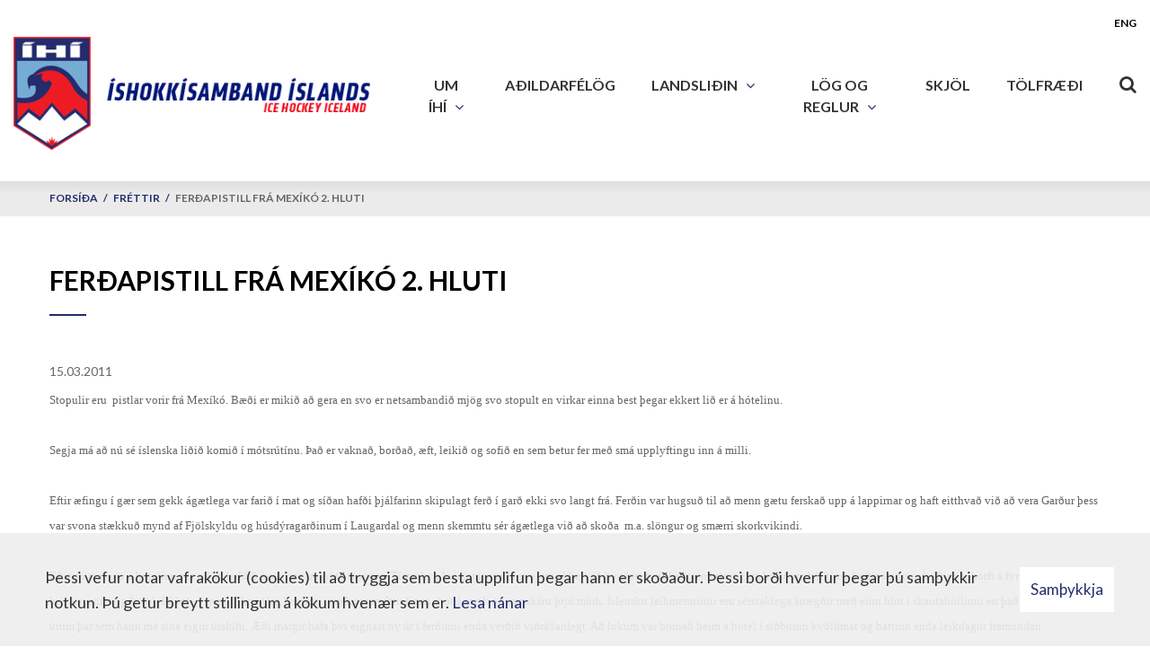

--- FILE ---
content_type: text/html; charset=UTF-8
request_url: https://www.ihi.is/is/frettir/ferdapistill-fra-mexiko-2.-hluti-3470
body_size: 5515
content:
<!DOCTYPE html>
<!--
		Stefna ehf. - Moya Vefumsjónarkerfi
		- - - - - - - - - - - - - - - - - -
		http://www.moya.is
		Moya - útgáfa 1.16.2		- - - - - - - - - - - - - - - - - -
-->
<html xmlns="http://www.w3.org/1999/xhtml" lang="is">
<head>
	<meta http-equiv="X-UA-Compatible" content="IE=edge">
	<meta name="viewport" content="width=device-width, initial-scale=1.0">
	<meta charset="UTF-8">
	<meta name="author" content="Íshokkísamband Íslands" >
	<meta name="generator" content="Moya 1.16.2" >
	<meta property="og:title" content="Fer&eth;apistill fr&aacute; Mex&iacute;k&oacute; 2. hluti">
	<meta property="og:image" content="https://www.ihi.is/static/themes/2018/images/og.png?v=1765833260">
	<meta property="og:url" content="https://www.ihi.is/is/frettir/ferdapistill-fra-mexiko-2.-hluti-3470">
	<meta property="og:site_name" content="&Iacute;shokk&iacute;samband &Iacute;slands">
	<meta property="og:updated_time" content="1300200646">
	<meta property="og:image:width" content="900">
	<meta property="og:image:height" content="900">
	<meta property="og:locale" content="is_IS">
	<meta property="og:type" content="article">

	<title>Ferðapistill frá Mexíkó 2. hluti | Íshokkísamband Íslands</title>
	<link href="/static/themes/2018/theme.css?v=ffe227609c" rel="stylesheet" media="all" type="text/css"  />
	<link href="/is/feed" rel="alternate" type="application/rss+xml" title="RSS - Fréttir" >
	<link href="/is/frettir/ferdapistill-fra-mexiko-2.-hluti-3470" rel="canonical" >
	<link href="/favicon.ico" rel="icon" type="image/x-icon" >
	<link href="/favicon.ico" rel="shortcut icon" type="image/x-icon" >
	<link href="/_moya/less/cookie-consent.css?v=1765833260" media="screen" rel="stylesheet" type="text/css" >	
</head>
<body class="news hideright">
	<a href="#main" id="skipToMain">Fara í efni</a>
	<a id="siteTop" class="hide">&nbsp;</a>
	
	<div id="fb-root"></div>
    <script>(function(d, s, id) {
            var js, fjs = d.getElementsByTagName(s)[0];
            if (d.getElementById(id)) return;
            js = d.createElement(s); js.id = id;
            js.src = "//connect.facebook.net/is_IS/sdk.js#xfbml=1&version=v2.0";
            fjs.parentNode.insertBefore(js, fjs);
        }(document, 'script', 'facebook-jssdk'));
    </script>

	<div id="page">
		
		<div id="pageContainer">
			<div id="header">
				<div class="contentWrap">
					<div class="logo">
						<a href="/is">
							<img src="/static/themes/2018/images/logo.png?v=57d2de94bf" alt="Íshokkísamband Íslands" />
						</a>
					</div>
					<div id="mainmenu">
						<ul class="menu mmLevel1 " id="mmm-5"><li class="ele-um-ihi si level1 children first ord-1"><a href="/is/um-ihi"><span>Um &Iacute;H&Iacute;</span></a><ul class="menu mmLevel2 " id="mmm-41"><li class="ele-starfsfolk si level2 first ord-1"><a href="/is/um-ihi/starfsfolk"><span>Skrifstofa</span></a></li><li class="ele-upplysingar si level2 ord-2"><a href="/is/um-ihi/upplysingar"><span>Uppl&yacute;singar</span></a></li><li class="ele-afreksstefna-ihi si level2 ord-3"><a href="/is/um-ihi/afreksstefna-ihi"><span>Afreksstefna &Iacute;H&Iacute;</span></a></li><li class="ele-skipurit-ihi si level2 ord-4"><a href="/is/um-ihi/skipurit-ihi"><span>Skipurit &Iacute;H&Iacute;</span></a></li><li class="ele-fundargerdir-stjornar si level2 ord-5"><a href="/is/um-ihi/fundargerdir-stjornar"><span>Fundarger&eth;ir stj&oacute;rnar</span></a></li><li class="ele-fyrirspurn-til-ihi si level2 ord-6"><a href="/is/um-ihi/fyrirspurn-til-ihi"><span>Fyrirspurn til &Iacute;H&Iacute;</span></a></li><li class="ele-styrktaradili si level2 ord-7"><a href="/is/um-ihi/styrktaradili"><span>Styrktara&eth;ili</span></a></li><li class="ele-skautahallir si level2 children ord-8"><a href="/is/um-ihi/skautahallir"><span>Skautahallir</span></a><ul class="menu mmLevel3 " id="mmm-53"><li class="ele-skautahollin-a-akureyri si level3 first last ord-1"><a href="/is/um-ihi/skautahallir/skautahollin-a-akureyri"><span>Skautah&ouml;llin &aacute; Akureyri</span></a></li></ul></li><li class="ele-ishokkithing si level2 ord-9"><a href="/is/um-ihi/ishokkithing"><span>&Iacute;shokk&iacute;&thorn;ing</span></a></li><li class="ele-sottvarnarfulltruar si level2 ord-10"><a href="/is/um-ihi/sottvarnarfulltruar"><span>S&oacute;ttvarnarfulltr&uacute;ar</span></a></li><li class="ele-heidursstuka-ihi si level2 last ord-11"><a href="/is/um-ihi/heidursstuka-ihi"><span>Hei&eth;ursst&uacute;ka &Iacute;H&Iacute;</span></a></li></ul></li><li class="ele-klubbarnir si level1 ord-2"><a href="/is/klubbarnir"><span>A&eth;ildarf&eacute;l&ouml;g</span></a></li><li class="ele-landslidin si level1 children ord-3"><a href="/is/landslidin"><span>Landsli&eth;in</span></a><ul class="menu mmLevel2 " id="mmm-25"><li class="ele-httpswwwihiisismoyapage2026-landslid-karla si level2 first ord-1"><a href="/is/landslidin/httpswwwihiisismoyapage2026-landslid-karla"><span>2026 landsli&eth; karla</span></a></li><li class="ele-2026-landslid-kvenna si level2 ord-2"><a href="/is/landslidin/2026-landslid-kvenna"><span>2026 Landsli&eth; kvenna</span></a></li><li class="ele-2026-u20-ara-landslid-pilta si level2 ord-3"><a href="/is/landslidin/2026-u20-ara-landslid-pilta"><span>2026 U20 &aacute;ra landsli&eth; pilta</span></a></li><li class="ele-2026-u18-ara-landslid-pilta si level2 ord-4"><a href="/is/landslidin/2026-u18-ara-landslid-pilta"><span>2026 U18 &aacute;ra landsli&eth; pilta</span></a></li><li class="ele-2026-u18-ara-landslid-stulkna si level2 ord-5"><a href="/is/landslidin/2026-u18-ara-landslid-stulkna"><span>2026 U18 &aacute;ra landsli&eth; st&uacute;lkna</span></a></li><li class="ele-afreksfraedsla si level2 last ord-6"><a href="/is/landslidin/afreksfraedsla"><span>Afreksfr&aelig;&eth;sla</span></a></li></ul></li><li class="ele-log-og-reglur si level1 children ord-4"><a href="/is/log-og-reglur"><span>L&ouml;g og reglur</span></a><ul class="menu mmLevel2 " id="mmm-14"><li class="ele-handbok-2025-2026 si level2 children first ord-1"><a href="/is/log-og-reglur/handbok-2025-2026"><span>Handb&oacute;k 2025-2026</span></a><ul class="menu mmLevel3 " id="mmm-67"><li class="ele-hlutverk si level3 children first goto ord-1"><a href="/is/log-og-reglur/handbok-2025-2026/hlutverk"><span>Hlutverk</span></a><ul class="menu mmLevel4 " id="mmm-83"><li class="ele-ritari si level4 first ord-1"><a href="/is/log-og-reglur/handbok-2025-2026/hlutverk/ritari"><span>- Ritari</span></a></li><li class="ele-timavordur si level4 ord-2"><a href="/is/log-og-reglur/handbok-2025-2026/hlutverk/timavordur"><span>- T&iacute;mav&ouml;r&eth;ur </span></a></li><li class="ele-markadomarar si level4 ord-3"><a href="/is/log-og-reglur/handbok-2025-2026/hlutverk/markadomarar"><span>- Markad&oacute;mari</span></a></li><li class="ele-hlidverdir si level4 ord-4"><a href="/is/log-og-reglur/handbok-2025-2026/hlutverk/hlidverdir"><span>- Hli&eth;v&ouml;r&eth;ur</span></a></li><li class="ele-kynnir-vallarthulur si level4 ord-5"><a href="/is/log-og-reglur/handbok-2025-2026/hlutverk/kynnir-vallarthulur"><span>- Kynnir / Vallar&thorn;ulur</span></a></li><li class="ele-leikskyrsla si level4 last ord-6"><a href="/is/log-og-reglur/handbok-2025-2026/hlutverk/leikskyrsla"><span>- Leiksk&yacute;rsla</span></a></li></ul></li><li class="ele-framkvaemd-leikja si level3 children last goto ord-2"><a href="/is/log-og-reglur/handbok-2025-2026/framkvaemd-leikja"><span>Framkv&aelig;md leikja</span></a><ul class="menu mmLevel4 " id="mmm-84"><li class="ele-meistaraflokk-karla-og-kvenna si level4 first ord-1"><a href="/is/log-og-reglur/handbok-2025-2026/framkvaemd-leikja/meistaraflokk-karla-og-kvenna"><span>- Meistaraflokkar</span></a></li><li class="ele-u16-u18-og-u20 si level4 ord-2"><a href="/is/log-og-reglur/handbok-2025-2026/framkvaemd-leikja/u16-u18-og-u20"><span>- U16, U18 og U20</span></a></li><li class="ele-u14 si level4 ord-3"><a href="/is/log-og-reglur/handbok-2025-2026/framkvaemd-leikja/u14"><span>- U14</span></a></li><li class="ele-helgarmot-u8-u12 si level4 last ord-4"><a href="/is/log-og-reglur/handbok-2025-2026/framkvaemd-leikja/helgarmot-u8-u12"><span>- Helgarm&oacute;t U8-U12</span></a></li></ul></li></ul></li><li class="ele-log-ishokkisamband-islands si level2 ord-2"><a href="/is/log-og-reglur/log-ishokkisamband-islands"><span>L&ouml;g &Iacute;shokk&iacute;samband &Iacute;slands</span></a></li><li class="ele-reglugerdir si level2 ord-3"><a href="/is/log-og-reglur/reglugerdir"><span>Regluger&eth;ir</span></a></li><li class="ele-urskurdir-aganefndar si level2 ord-4"><a href="/is/log-og-reglur/urskurdir-aganefndar"><span>&Uacute;rskur&eth;ir Aganefndar</span></a></li><li class="ele-leikreglur si level2 ord-5"><a href="/is/log-og-reglur/leikreglur"><span>Leikreglur</span></a></li><li class="ele-lyfjaeftirlit si level2 last ord-6"><a href="/is/log-og-reglur/lyfjaeftirlit"><span>Lyfjaeftirlit</span></a></li></ul></li><li class="ele-ymislegt si level1 ord-5"><a href="/is/ymislegt"><span>Skj&ouml;l</span></a></li><li class="ele-tolfraedi si level1 last ord-6"><a href="/is/tolfraedi"><span>T&ouml;lfr&aelig;&eth;i</span></a></li></ul>						<div id="searchBox" role="search" class="toggle width">
							<a href="#" id="searchToggle" aria-label="Opna leit">
								<i class="fa fa-search" aria-hidden="true"></i>
							</a>
							<form id="searchForm" name="searchForm" method="get" action="/is/leit">
<div id="elm_q" class="elm_text elm"><label for="q" class="noscreen optional">Leita</label>

<span class="lmnt"><input type="text" name="q" id="q" value="" placeholder="Leita..." class="text searchQ"></span></div>
<div id="elm_submit" class="elm_submit elm">
<input type="submit" id="searchSubmit" value="Leita"></div></form>						</div>
					</div>
					<div id="qn">
						<ul class="menu mmLevel1 " id="lang-5"><li class="ele-eng lang si level1 first last ord-1"><a href="/en"><span>ENG</span></a></li></ul>											</div>
				</div>
			</div>
							
<div id="breadcrumbs" class="box">
	
        <div class="boxText">
		<a href="/is" class="first">Forsíða</a><span class="sep"> / </span><a href="/is/frettir">Fréttir</a><span class="sep"> / </span><a href="/is/frettir/ferdapistill-fra-mexiko-2.-hluti-3470" class="last">Ferðapistill frá Mexíkó 2. hluti</a>
	</div>
</div>						<div id="contentContainer">
				<div class="contentWrap">
					<div class="row">
						<div id="main" role="main">

															<div class="boxTitle"><h1>Ferðapistill frá Mexíkó 2. hluti</h1></div>														<div id="notice">
								
							</div>
							
<div id="news" class="box">
	
        <div class="boxText">
		<div class="entry noImage">
	<div class="entryInfo">
			<span class="date">
					15.03.2011			</span>
	</div>
	<div class="entryContent">
				<SPAN style="LINE-HEIGHT: 115%; FONT-FAMILY: 'Verdana','sans-serif'; FONT-SIZE: 10pt; mso-ansi-language: IS">Stopulir eru<SPAN style="mso-spacerun: yes">&nbsp; </SPAN>pistlar vorir frá Mexíkó. Bæði er mikið að gera en svo er netsambandið mjög svo stopult en virkar einna best þegar ekkert lið er á hótelinu.<BR><BR>Segja má að nú sé íslenska liðið komið í mótsrútínu. Það er vaknað, borðað, æft, leikið og sofið en sem betur fer með smá upplyftingu inn á milli. <BR><BR>Eftir æfingu í gær sem gekk ágætlega var farið í mat og síðan hafði þjálfarinn skipulagt ferð í garð ekki svo langt frá. Ferðin var hugsuð til að menn gætu ferskað upp á lappirnar og haft eitthvað við að vera Garður þess var svona stækkuð mynd af Fjölskyldu og húsdýragarðinum í Laugardal og menn skemmtu sér ágætlega við að skoða<SPAN style="mso-spacerun: yes">&nbsp; </SPAN>m.a. slöngur og smærri skorkvikindi.<BR><BR>Eftir stutt stopp á hótelinu var síðan haldið á setningarathöfn mótsins. Tímaskyn heimamanna er svosem ekkert að þvælast fyrir þeim en setningara hófst um hálftíma á eftir áætlun. Á eftir var horft á fyrstu lotu í leik heimamanna og Ísrael. Sú lota var æði skrautleg þar sem ísraelsmenn áttu fimm skot á mark og uppskáru þrjú mörk. Íslensku leikmennirnir eru sérstaklega ánægðir með einn hlut í skautahöllinni en það er framleiðsla á úrum þar sem hann má sína eigin úrskífu. Æði margir hafa því eignast ný úr í ferðinni enda verðið viðráðanlegt. Að lokum var brunað heim á hótel í síðbúinn kvöldmat og háttinn enda leikdagur framundan. <BR><BR>Leikdagurinn var nokkuð hefðbundinn frameftir degi. Borða og æft og síðan mættu menn í leikinn uppáklæddir og staðráðnir í að gera það besta. <A href="http://mbl.is/sport/frettir/2011/03/15/strakarnir_foru_lett_med_israel/">Stórsigur vannst</A>, þ.e. okkar menn skoruðu tólf mörk gegn engu ísraela. Flottustu tilþrif leiksins átti varnarmaðurinn Steindór Ingason þegar hann keyrði fullkomlega löglega á einn andstæðinginn. Afleiðingarnar urðu þær að ísraelinn rúllaði yfir battann og ofan í leikmannabekk íslenska liðsins. Maður leiksins var valinn Sigurður Reynisson. <BR><BR>Eftir leik var ákveðið að borða ekki á hótelinu heldur farið í „mallið“ og þar deildu menn sér niður á veitingastaði eftir því hvar áhuginn lá. Flestir fóru á stóran stað með „búffei“ og átu nægju sína. Kári Guðlaugsson fékk grikkinn í það skiptið. Rétt áður en máltíðinni lauk fékk hann afmælissöng frá liðsmönnum og flottan hatt frá staðnum á meðan sungið var. Kári á reyndar ekki afmæli um þessar mundir og „coolið“ hjá honum hvarf í smá stund en náði þó fljótlega fyrri styrk sínum.<BR>Rúmið beið flestra, fararstjórinn átti þó eftir fund og aðrir í fararstjórn smá undirbúning fyrir næsta dag. Búið er að plana ferð í pýramýda eldsnemma en við segjum nánar frá því síðar.<BR><BR>Kveðja frá Mexíkó</SPAN><br>	</div>
		<div class="entryFooter">
				<div class="social">
					</div>
				<a class="back" href="" onclick="javascript:history.back();return false;">Til baka</a>
		<!-- AddThis Button BEGIN -->
		<div class="addthis_toolbox addthis_default_style addthis_32x32_style">
			<a class="addthis_button_facebook"></a>
			<a class="addthis_button_google_plusone_share"></a>
			<a class="addthis_button_linkedin"></a>
			<a class="addthis_button_twitter"></a>
			<a class="addthis_button_compact"></a>
			<a class="addthis_counter addthis_bubble_style"></a>
		</div>
		<script type="text/javascript" src="//s7.addthis.com/js/300/addthis_widget.js#pubid=xa-50cf34717509a976"></script>
		<!-- AddThis Button END -->
	</div>
	<br class="clear"/>
	</div>

	</div>
</div>
						</div>

											</div>
				</div>
			</div>
							<div id="below">
									</div>
			
			<div id="mainmenuToggle">
				<span class="first"></span>
				<span class="middle"></span>
				<span class="last"></span>
			</div>

		</div>
	</div>
	<div id="footerInfo" role="contentinfo">
		<div class="contentWrap">
			<div id="box_pagecontent_2" class="box box_pagecontent box_ord_0 first"><div class="boxTitle"><span>Íshokkísamband Íslands</span></div><div class="boxText"><ul>
<li>Engjavegi 6</li>
<li>104 Reykjavík</li>
<li>kt. 560895-2329</li>
<li>s. <a href="tel:+3545144075">514 4075</a></li>
<li><a href="mailto:ihi@ihi.is">ihi@ihi.is</a></li>
</ul>
<p><a class="social" href="https://www.facebook.com/ihi.is/" target="_blank">Facebook</a></p></div>
</div>

		</div>
	</div>

		<script src="//ajax.googleapis.com/ajax/libs/jquery/1.11.1/jquery.min.js"></script>
	<script src="//ajax.googleapis.com/ajax/libs/jqueryui/1.11.2/jquery-ui.min.js"></script>
		<script type="text/javascript" src="/_moya/javascripts/dist/bundle.min.js?v=1765833260"></script>
	<script type="text/javascript" src="/_moya/js/cookie-consent.min.js?v=1765833260"></script>	<script src="/static/themes/2018/js/moya.min.js?v=9281b0472d"></script>
	<script src="/static/themes/2018/js/site.min.js?v=07ab1a6f7e"></script>
	
<script type="text/javascript">
<!--//--><![CDATA[//><!--
moya.division = 'is';
moya.lang = 'is';
moya.fancybox.init();
$(function() { $("a.fancybox").fancybox({ helpers:{ title:{ type:"inside" },media:true },openEffect:"elastic",closeEffect:"elastic" }); });
$(function() { $("a.slideshow").fancybox({ helpers:{ title:{ type:"inside" },buttons:true,media:true },openEffect:"elastic",closeEffect:"elastic",playSpeed:4000,prevEffect:"none",nextEffect:"none",closeBtn:false }); });
$(function() { $("img.responsive").responsiveImg(); });
if (window.moyaCookieConsent) moyaCookieConsent.init({"cookieText":"Þessi vefur notar vafrakökur (cookies) til að tryggja sem besta upplifun þegar hann er skoðaður. Þessi borði hverfur þegar þú samþykkir notkun. Þú getur breytt stillingum á kökum hvenær sem er.","linkHref":"\/is","linkText":"Lesa nánar","linkAria":"Lesa nánar um vafrakökur","dismissText":"Samþykkja","dismissAria":"Samþykkja vafrakökur","wrapperLabel":"Vafrakökustefna"});

//--><!]]>
</script>

</body>
</html>
